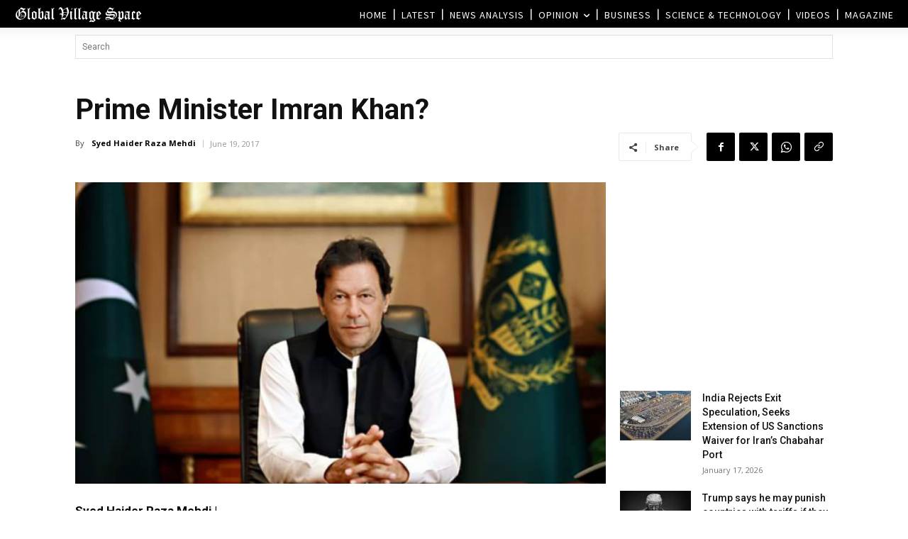

--- FILE ---
content_type: text/html; charset=UTF-8
request_url: https://www.globalvillagespace.com/wp-admin/admin-ajax.php?td_theme_name=Newspaper&v=12.7.3
body_size: 171
content:
{"111357":335}

--- FILE ---
content_type: text/html; charset=utf-8
request_url: https://www.google.com/recaptcha/api2/aframe
body_size: 268
content:
<!DOCTYPE HTML><html><head><meta http-equiv="content-type" content="text/html; charset=UTF-8"></head><body><script nonce="RSnXyb3BD110D-xTWGCF0g">/** Anti-fraud and anti-abuse applications only. See google.com/recaptcha */ try{var clients={'sodar':'https://pagead2.googlesyndication.com/pagead/sodar?'};window.addEventListener("message",function(a){try{if(a.source===window.parent){var b=JSON.parse(a.data);var c=clients[b['id']];if(c){var d=document.createElement('img');d.src=c+b['params']+'&rc='+(localStorage.getItem("rc::a")?sessionStorage.getItem("rc::b"):"");window.document.body.appendChild(d);sessionStorage.setItem("rc::e",parseInt(sessionStorage.getItem("rc::e")||0)+1);localStorage.setItem("rc::h",'1768736613340');}}}catch(b){}});window.parent.postMessage("_grecaptcha_ready", "*");}catch(b){}</script></body></html>